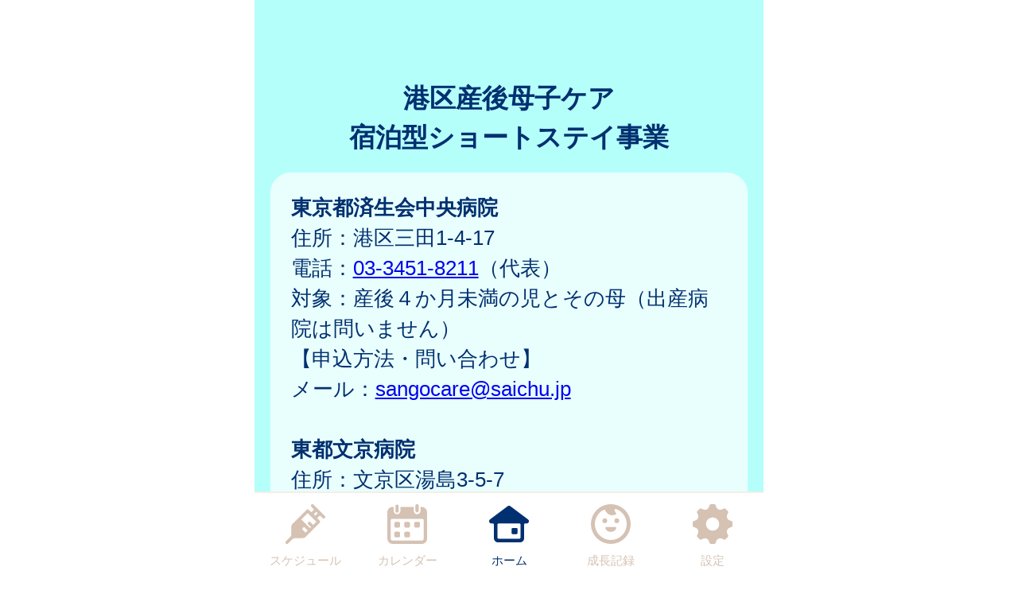

--- FILE ---
content_type: text/html
request_url: https://minato.city-hc.jp/open_announcement/postpartum_care/aJ21GEvkiImApZ0a
body_size: 14150
content:

<!DOCTYPE html>
<html xmlns="http://www.w3.org/1999/xhtml">
	<head>
		<meta charset="utf-8" />
		<meta name="viewport" content="width=640">
				<title>港区産後母子ケア<br>宿泊型ショートステイ事業</title>
		<meta name="keywords" content="港区,保健所,予防接種,予防接種スケジュール,病院,インフルエンザ"/>
		<meta name="description" content="みなと母子（親子）手帳アプリは子育て・予防接種情報サービスです"/>
		<link rel="stylesheet" type="text/css" href="/css/font-awesome.min.css?var=20170530" />
		<link rel="stylesheet" type="text/css" href="/css/whirl.min.css?var=20180131" />
		<link rel="stylesheet" type="text/css" href="/css/slick.css?var=20180101" />
		<link rel="stylesheet" type="text/css" href="/css/slick-theme.css?var=20180101" />
		<link rel="stylesheet" type="text/css" href="/js/lightbox2/dist/css/lightbox.min.css?var=20200123" />
		<link rel="stylesheet" type="text/css" href="/cities/minato/css/sp.css?var=b32405698e28fa90abb417b77b3e630508c77127caa8fafdc1181acee1c1f0a9" />
						<!--[if lt IE 9]>
		<script src="http://html5shiv.googlecode.com/svn/trunk/html5.js"></script>
		<![endif]-->
		<link rel="shortcut icon" type="image/png" href="/cities/minato/img/sp/favicon.png?date=20180718" />
		<link rel="apple-touch-icon" type="image/png"
			  href="/cities/minato/img/sp/apple-touch-icon.png?date=20180718">

		<script type="text/javascript">
			var base_url = "/";
		</script>
		<script type="text/javascript" src="/js/ie-polyfill.js?var=20200630"></script>
		<script type="text/javascript" src="/js/knockout-3.1.0.js?var=20170129"></script>
		<script type="text/javascript" src="/js/linq.min.js?var=20170129"></script>
		<script type="text/javascript" src="/js/jquery-1.11.1.min.js?var=20170129"></script>
		<script type="text/javascript" src="/js/jquery.isenable.js?var=20170129"></script>
		<script type="text/javascript" src="/js/slick.min.js?var=20181010"></script>
		<script type="text/javascript" src="/js/logger.js?var=20190528"></script>
		<script type="text/javascript" src="/cities/minato/js/plugin.mousedrags-crollable.js?var=20201018"></script>
		<script type="text/javascript" src="/cities/minato/js/app.common-behavior.js?var=c69bb1accbc00fe7be4c8af9c201bf4bd8a10f9eeb198147b42aef1b3d5ca9ea"></script>
		<script type="text/javascript" src="/js/ko-jquery-visualstate.js?var=20170129"></script>
			</head>
	<body>
				<div class="page-container">
			

			
<section class="toolbar">
	<div class="tool left">
	</div>
	<div class="tool right">
		
<section class="translation" style="text-align: right">
	<div id="google_translate_element"></div>
	<script type="text/javascript">
		function googleTranslateElementInit() {
			new google.translate.TranslateElement({
				pageLanguage: 'ja',
				includedLanguages: 'es,th,tl,ne,vi,pt,ru,zh-CN,zh-TW,ja,en,ko',
				layout: google.translate.TranslateElement.InlineLayout.SIMPLE
			}, 'google_translate_element');
		}
	</script>
	<script type="text/javascript" src="//translate.google.com/translate_a/element.js?cb=googleTranslateElementInit"></script>
</section>

	</div>
</section>

			<div>
	<div class="announcement-title">
			<h1 class="caption page-title">
		港区産後母子ケア<br>宿泊型ショートステイ事業	</h1>
	</div>
	<section class="main-content">
				<div class="alert alert-error">
					</div>
		<div
			class="announcement-article"><p><b>東京都済生会中央病院</b><br/>住所：港区三田1-4-17<br/>電話：<a href="tel:03-3451-8211">03-3451-8211</a>（代表）<br/>対象：産後４か月未満の児とその母（出産病院は問いません）<br/>【申込方法・問い合わせ】<br/>メール：<a href="mailto:sangocare@saichu.jp">sangocare@saichu.jp</a><br/><br/><b>東都文京病院</b><br/>住所：文京区湯島3-5-7<br/>電話：<a href="tel:03-3831-2181">03-3831-2181</a>（代表）<br/>対象：産後４か月未満の児とその母（出産病院は問いません）<br/>【申込方法・問い合わせ】<br/>電話：<a href="tel:03-3831-2181">03-3831-2181</a>（代表）<br/>平日9時～16時30分<br/><br/><b>虎の門病院</b><br/>住所：港区虎ノ門2-2-2<br/>電話：<a href="tel:03-3588-1111">03-3588-1111</a>（代表）<br/>対象：産後４か月未満の児とその母（出産病院は問いません）<br/>【申込方法・問い合わせ】<br/><a href="tel:03-3588-1111">03-3588-1111</a>（代表）<br/>平日8時30分～17時<br/>虎の門院病院ホームページよりお申し込みください。（<a href="/external?url=http%3A%2F%2Ftoranomon.kkr.or.jp">>>詳細はこちら</a>）<br/>（虎の門病院 TOP＞診療科・部門＞産婦人科＞お産について）<br/>※入院希望日の3日前から（土日祝日除く）<br/><br/><b>愛育産後ケア子育てステーション</b><br/>住所：港区南麻布5-6-8<br/>電話：<a href="tel:03-5860-2381">03-5860-2381</a>(代表)<br/>対象：産後５か月未満の児とその母（出産病院は問いません）<br/>【申込方法・問い合わせ】<br/>愛育産後ケア子育てステーションホームページよりお申し込みください。（<a href="/external?url=http%3A%2F%2Faiikustation.com">>>詳細はこちら</a>）<br/>※入院希望日の１か月前から（仮予約）<br/><br/><b>愛育病院</b><br/>住所：港区芝浦1-16-10<br/>電話：<a href="tel:03-6453-7300">03-6453-7300</a>（代表）<br/>対象：愛育病院で出産した産後４か月未満の児とその母<br/>【申込方法・問い合わせ】<br/>愛育病院で出産した後、助産師に直接ご相談ください。<br/>※入院希望日の3日前から<br/><br/><b>聖路加助産院　マタニティケアホーム</b><br/>住所：中央区明石町1-24<br/>電話：<a href="tel:03-5550-7177">03-5550-7177</a>（代表）<br/>対象：産後１０週未満の児とその母（出産病院は問いません）<br/>【申込方法・問い合わせ】<br/>電話：<a href="tel:03-6264-7070">03-6264-7070</a>（代表）<br/>毎日13時～15時<br/>※入院希望日の3日前から<br/><br/><b>日本赤十字社医療センター</b><br/>住所：渋谷区広尾4-1-22<br/>電話：<a href="tel:03-3400-1311">03-3400-1311</a>（代表）<br/>対象：日本赤十字社医療センターで出産した生後４か月未満の児とその母<br/>【申込方法・問い合わせ】<br/>日本赤十字社医療センターで出産した後、助産師に直接ご相談ください。<br/><br/><b>山王病院</b><br/>住所：港区赤坂8-10-16<br/>電話：<a href="tel:03-3402-3151">03-3402-3151</a>（代表）<br/>対象：山王病院及び山王バースセンターで出産した産後４か月未満の児とその母<br/>【申込方法・問い合わせ】<br/>メール：<a href="mailto:sangocare-sanno＠iuhw.ac.jp">sangocare-sanno＠iuhw.ac.jp</a><br/>・出産後の方…利用希望日の３日前まで<br/>・妊娠中の方…妊娠32週～36週頃まで</p>
</div>
			</section>
</div>
			<footer>
	<div class="global-menu-position">
		<nav class="global-menu">
	<div class="global-menu-item ">
		<a href="/all-schedules" class="block" data-login-required>
			<div class="global-menu-icon">
				<svg xmlns="http://www.w3.org/2000/svg" class="icon-svg" viewBox="0 0 48 48" height="50px" width="50px">
  <path class="icon" d="M97.456,1264.11l-13.571-13.57a1.862,1.862,0,0,0-1.322-.54,1.892,1.892,0,0,0-1.608.9,1.934,1.934,0,0,0,.336,2.34l2.619,2.62a0.787,0.787,0,0,1,.237.57,0.8,0.8,0,0,1-.237.57l-2.184,2.18a0.926,0.926,0,0,1-1.326,0l-2.34-2.34a1.889,1.889,0,0,0-2.645,0L58.14,1274.11a3.616,3.616,0,0,0-1.059,2.5L56.9,1287.1a3.355,3.355,0,0,1-.991,2.33l-5.328,5.33a1.915,1.915,0,0,0-.319,2.35,1.87,1.87,0,0,0,2.917.34l5.325-5.32a3.369,3.369,0,0,1,2.319-.99l10.567-.23a3.577,3.577,0,0,0,2.484-1.06l17.278-17.27a1.874,1.874,0,0,0,0-2.65l-2.34-2.34a0.929,0.929,0,0,1,0-1.32L91,1264.08a0.825,0.825,0,0,1,1.143,0l2.67,2.67A1.868,1.868,0,1,0,97.456,1264.11Zm-23.283,20.23-3.236-3.24a1.875,1.875,0,0,1,2.652-2.65l3.235,3.24Zm9.232-9.3-3.266-3.27a1.89,1.89,0,0,0-2.645,0,1.878,1.878,0,0,0,0,2.65l3.266,3.26-1.274,1.28-10.45-10.45,7.7-7.7,10.45,10.45Zm2.42-11.07-1.8-1.8,3.069-3.07,1.8,1.8Z" transform="translate(-50 -1250)"/>
</svg>

			</div>
			<div class="global-menu-description">スケジュール</div>
		</a>
	</div>
	<div class="global-menu-item ">
		<a href="/calendar" class="block" data-login-required>
			<div class="global-menu-icon">
				<svg xmlns="http://www.w3.org/2000/svg" class="icon-svg" viewBox="0 0 48 48" height="50px" width="50px">
  <path class="icon" d="M226.37,1283.98v3.39a1.784,1.784,0,0,1-1.762,1.8h-3.334a1.784,1.784,0,0,1-1.762-1.8v-3.39a1.778,1.778,0,0,1,1.762-1.8h3.334A1.778,1.778,0,0,1,226.37,1283.98Zm-13.763-13.65h-3.333a1.784,1.784,0,0,0-1.763,1.8v3.39a1.778,1.778,0,0,0,1.763,1.8h3.333a1.778,1.778,0,0,0,1.763-1.8v-3.39A1.784,1.784,0,0,0,212.607,1270.33Zm0,11.85h-3.333a1.778,1.778,0,0,0-1.763,1.8v3.39a1.784,1.784,0,0,0,1.763,1.8h3.333a1.784,1.784,0,0,0,1.763-1.8v-3.39A1.778,1.778,0,0,0,212.607,1282.18Zm12-11.85h-3.334a1.784,1.784,0,0,0-1.762,1.8v3.39a1.778,1.778,0,0,0,1.762,1.8h3.334a1.778,1.778,0,0,0,1.762-1.8v-3.39A1.784,1.784,0,0,0,224.608,1270.33Zm12,0h-3.333a1.784,1.784,0,0,0-1.763,1.8v3.39a1.778,1.778,0,0,0,1.763,1.8h3.333a1.778,1.778,0,0,0,1.763-1.8v-3.39A1.784,1.784,0,0,0,236.608,1270.33ZM247,1258.69v32a6.26,6.26,0,0,1-6.2,6.32H205.257a6.26,6.26,0,0,1-6.2-6.32v-24.03H199v-7.76a6.741,6.741,0,0,1,.335-2.08,6.52,6.52,0,0,1,6.153-4.53h1.3v4.76a4.035,4.035,0,1,0,8.068,0v-4.76h16.1v4.76a4.035,4.035,0,1,0,8.068,0v-4.76h1.461A6.578,6.578,0,0,1,247,1258.69Zm-4,9.9a1.912,1.912,0,0,0-1.9-1.93H204.956a1.912,1.912,0,0,0-1.9,1.93v22.1a2.218,2.218,0,0,0,2.2,2.24H240.8a2.218,2.218,0,0,0,2.2-2.24v-22.1Zm-8.08-9.66a2.008,2.008,0,0,0,1.982-2.02v-5.9a1.983,1.983,0,1,0-3.965,0v5.9A2.008,2.008,0,0,0,234.92,1258.93Zm-24.189.44h0.042a2,2,0,0,0,1.983-2.02v-5.89a2.008,2.008,0,0,0-1.983-2.02h-0.042a2.009,2.009,0,0,0-1.983,2.02v5.89A2,2,0,0,0,210.731,1259.37Z" transform="translate(-199 -1249)"/>
</svg>

			</div>
			<div class="global-menu-description">カレンダー</div>
		</a>
	</div>
	<div class="global-menu-item active">
		<a href="/" class="block">
			<div class="global-menu-icon">
				<svg xmlns="http://www.w3.org/2000/svg" class="icon-svg" viewBox="0 0 52 48" height="50px" width="50px">
  <path class="icon" d="M361.488,1296.98a5.362,5.362,0,0,1-5.274-5.43v-17.9a1.39,1.39,0,0,0-1.375-1.39h-1.9a2.952,2.952,0,0,1-2.67-1.63,3.008,3.008,0,0,1,.849-3.66l23.175-17.38a2.769,2.769,0,0,1,1.7-.58,2.833,2.833,0,0,1,1.7.57l23.174,17.39a3.005,3.005,0,0,1,.849,3.66,2.945,2.945,0,0,1-2.665,1.63h-1.915a1.372,1.372,0,0,0-1.361,1.38v17.91a5.363,5.363,0,0,1-5.275,5.43H361.488Zm1-24.72a1.682,1.682,0,0,0-1.665,1.69v16.64a1.626,1.626,0,0,0,1.618,1.63h27.1a1.629,1.629,0,0,0,1.623-1.64v-16.63a1.679,1.679,0,0,0-1.664-1.69H362.491Zm18.248,13.87a1.412,1.412,0,0,1-1.4-1.42v-5.11a1.4,1.4,0,0,1,1.4-1.41H385.8a1.4,1.4,0,0,1,1.394,1.41v5.11a1.411,1.411,0,0,1-1.394,1.42h-5.058Z" transform="translate(-349.969 -1249)"/>
</svg>

			</div>
			<div class="global-menu-description">ホーム</div>
		</a>
	</div>
	<div class="global-menu-item ">
		<a href="/growth/" class="block" data-login-required>
			<div class="global-menu-icon">
				<svg xmlns="http://www.w3.org/2000/svg" class="icon-svg" viewBox="0 0 48 48" height="50px" width="50px">
  <path class="icon" d="M516,1249a24,24,0,1,0,24,24A24,24,0,0,0,516,1249Zm-1.241,43.17a19.206,19.206,0,0,1-7.382-36.33,1.377,1.377,0,0,1,1.865.65,10.334,10.334,0,0,0,1.649,2.54,9.553,9.553,0,0,0,10.329,2.75c0.24-.09.474-0.18,0.7-0.28a1.19,1.19,0,0,0,.352-1.87,6.62,6.62,0,0,1-1.134-1.64,6.767,6.767,0,0,1-.6-1.84,1.208,1.208,0,0,1,1.56-1.36A19.207,19.207,0,0,1,514.759,1292.17Zm-3.113-23.18a2.862,2.862,0,1,0-2.862,2.87A2.861,2.861,0,0,0,511.646,1268.99Zm11.57-2.86a2.865,2.865,0,1,0,2.861,2.86A2.86,2.86,0,0,0,523.216,1266.13Zm-1.486,10.53H510.27a0.912,0.912,0,0,0-.9,1.1c0.6,2.66,3.338,4.67,6.628,4.67s6.03-2.01,6.628-4.67A0.913,0.913,0,0,0,521.73,1276.66Z" transform="translate(-492 -1249)"/>
</svg>

			</div>
			<div class="global-menu-description">成長記録</div>
		</a>
	</div>
	<div class="global-menu-item ">
		<a href="/settings/non-member" class="block">
			<div class="global-menu-icon">
				<svg xmlns="http://www.w3.org/2000/svg" class="icon-svg" viewBox="0 0 48 48" height="50px" width="50px">
  <path class="icon" d="M698,1274.9v-3.8a1.871,1.871,0,0,0-1.28-1.77c-2.57-.87-4.251-1.41-5.158-3.6h0c-0.91-2.2-.1-3.78,1.1-6.2a1.88,1.88,0,0,0-.349-2.16l-2.684-2.68a1.869,1.869,0,0,0-2.159-.35c-2.4,1.19-4,2.01-6.2,1.1h0c-2.191-.91-2.738-2.6-3.6-5.16A1.878,1.878,0,0,0,675.9,1249h-3.8a1.88,1.88,0,0,0-1.774,1.28c-0.857,2.55-1.406,4.25-3.6,5.16h0c-2.195.91-3.779,0.1-6.2-1.1a1.869,1.869,0,0,0-2.159.35l-2.684,2.68a1.88,1.88,0,0,0-.349,2.16c1.2,2.41,2.011,4,1.1,6.2s-2.608,2.74-5.158,3.6a1.871,1.871,0,0,0-1.28,1.77v3.8a1.871,1.871,0,0,0,1.28,1.77c2.546,0.86,4.249,1.41,5.158,3.6,0.912,2.21.085,3.82-1.1,6.2a1.877,1.877,0,0,0,.348,2.16l2.682,2.68a1.871,1.871,0,0,0,2.16.35c2.4-1.19,4-2.01,6.2-1.1h0c2.193,0.91,2.74,2.6,3.6,5.16A1.88,1.88,0,0,0,672.1,1297h3.8a1.88,1.88,0,0,0,1.774-1.28c0.858-2.55,1.41-4.25,3.614-5.16h0c2.18-.91,3.757-0.1,6.179,1.1a1.87,1.87,0,0,0,2.16-.35l2.683-2.68a1.879,1.879,0,0,0,.349-2.16c-1.2-2.4-2.01-4-1.1-6.2s2.614-2.74,5.162-3.6A1.871,1.871,0,0,0,698,1274.9Zm-22.735,6a8,8,0,1,1,6.638-6.64A8,8,0,0,1,675.265,1280.9Z" transform="translate(-650 -1249)"/>
</svg>

			</div>
			<div class="global-menu-description">設定</div>
		</a>
	</div>
</nav>

	</div>
</footer>

						
			<script type="text/javascript" src="/js/lightbox2/dist/js/lightbox.js?var=20200123"></script>
		</div>
					

	

<script type="text/javascript">
	$(function () {
		var before = 'before {' +
			'content: "";' +
			'display: block;' +
			'position: fixed;' +
			'top: 0;' +
			'z-index: -2;' +
			'width: inherit;' +
			'height: 100vh;' +
			'background-repeat: no-repeat;' +
			'background-position : center;' +
			'background-image : url(/cities/minato/img/sp/back_winter.png);' +
			'background-size :cover;' +
			'}</style>';
		$('head').append('<style>.page-container::' + before);
	});
</script>

			</body>
</html>


--- FILE ---
content_type: application/javascript
request_url: https://minato.city-hc.jp/js/ko-jquery-visualstate.js?var=20170129
body_size: 2925
content:
;(function(factory) {
	if (typeof define === "function" && define.amd) {
		// AMD anonymous module
		define(["knockout", "jquery"], factory);
	} else {
		// No module loader (plain <script> tag) - put directly in global namespace
		factory(window.ko, jQuery);
	}
})(function(ko, $) {
	var jqvs = {};
	
	/**
	 * visualState-binding
	 * 
	 * jQuery event "jqvs-init" will be triggered when ko.applyBindings has called.
	 * jQuery event "jqvs-changed" will be triggered when changed your ViewModel's property.
	 * Please handle each events with jQuery.
	 *
	 * 次のときにそれぞれの jQuery イベントが発火します。
	 * jQuery でハンドルして下さい
	 * 'jqvs-init': ko.applyBindings によって visualState がバインドされたとき
	 * 'jqvs-changed': visualState にバインドされたプロパティが変更されたとき
	 * 
	 * ex)
	 *   $('.foo').on('jqvs-init', function(e, state) {
	 *     ko.unwrap(state.shown) ? $(this).show() : $(this).hide();
	 *   }).on('jqvs-changed', function(e.state) {
	 *     ko.unwrap(state.shown) ? $(this).fadeIn() : $(this).fadeOut();
	 *   });
	 *
	 */
	ko.bindingHandlers['visualState'] = {
		init: function(element, valueAccessor) {
			$(element).trigger('jqvs-init', [ valueAccessor() ]);
		},
		update: function(element, valueAccessor) {
			ko.bindingHandlers.css.update(element, valueAccessor);
			$(element).trigger('jqvs-changed', [ valueAccessor() ]);
		}
	}
	
	// sequencers that grouped by group_id
	var sequencers = {};
	
	/**
	 * Sequencer that invokes functions in func_array one by one.
	 * Please call the function parameter "next" at the end of each functions process.
	 * 関数配列を逐次実行するためのシーケンサ
	 * 呼び出される関数では引数として受け取った next を
	 * 処理が終わった時点で呼び出してください。
	 *
	 * @constructor
	 * @param {[callback]} func_array
	 * @param {string} [group_id] when passed this, this Sequencer stops all sequencers that belongs same group_id when start has called.
	 */
	jqvs.Sequencer = function (func_array, group_id) {
		var self = this
			, i = 0
			, alive = true
			;
		function next() {
			if (alive && func_array[i]) {
				func_array[i++](arguments.callee);
			}
		}

		/**
		 * Stop this sequencer
		 * このシーケンサを中断します。
		 */
		self.stop = function() {
			alive = false;
		};

		/**
		 * Resume this sequencer from where it stopped.
		 * このシーケンサを、中断したところから再開します。
		 */
		self.resume = function() {
			alive = true;
			next();
		};

		/**
		 * Start this sequencer from the beginning.
		 * このシーケンサを最初から実行します。
		 */
		self.start = function() {
			if (group_id) {
				ko.utils.arrayForEach(sequencers[group_id], function(seq) { seq.stop(); });
			}
			i = 0;
			alive = true;
			next();
		};
		
		if (group_id) {
			sequencers[group_id] = sequencers[group_id] || [];
			sequencers[group_id].push(self);
		}
	}
	
	ko.jqvs = jqvs;
});
